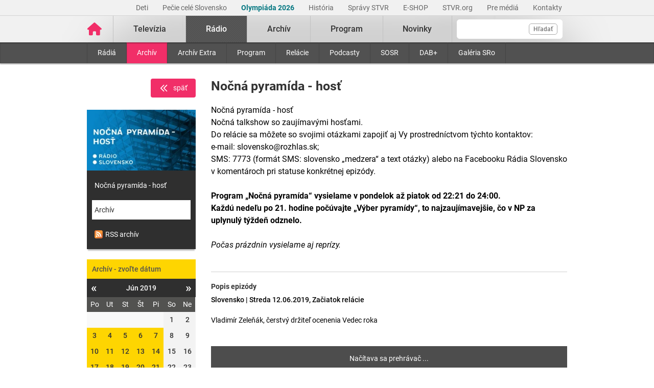

--- FILE ---
content_type: text/html; charset=UTF-8
request_url: https://www.stvr.sk/radio/archiv/11436/1145046
body_size: 8526
content:
<!DOCTYPE html>
<html lang="sk">
<head>
 <title>Nočná pyramída - hosť - Rozhlasový archív STVR</title>
 <meta http-equiv="X-UA-Compatible" content="IE=edge" />
 <meta http-equiv="content-type" content="text/html; charset=UTF-8" />
 <meta name="robots" content="index,follow" />
 <meta name="viewport" content="width=device-width, initial-scale=1.0" />
 <meta name="domain" content="stvr.sk#ok" />
 <link as="font" crossorigin="" href="https://www.stvr.sk/media/fonts/roboto/roboto-400.woff2" rel="preload" type="font/woff2" />
 <link as="font" crossorigin="" href="https://www.stvr.sk/media/fonts/roboto/roboto-400-italic.woff2" rel="preload" type="font/woff2" />
 <link as="font" crossorigin="" href="https://www.stvr.sk/media/fonts/roboto/roboto-500.woff2" rel="preload" type="font/woff2" />
 <link as="font" crossorigin="" href="https://www.stvr.sk/media/fonts/roboto/roboto-500-italic.woff2" rel="preload" type="font/woff2" />
 <link as="font" crossorigin="" href="https://www.stvr.sk/media/fonts/roboto/roboto-700.woff2" rel="preload" type="font/woff2" />
 <link as="font" crossorigin="" href="https://www.stvr.sk/media/fonts/roboto/roboto-700-italic.woff2" rel="preload" type="font/woff2" />
 <link href="https://www.stvr.sk/media/new/css/styles.min.css?1769429911" media="screen, tv, projection" rel="stylesheet" type="text/css" />
 <script src="https://www.stvr.sk/media/new/js/complete.min.js?1769429911" type="text/javascript"></script>
 <script>(function(w,d,s,l,i){w[l]=w[l]||[];w[l].push({'gtm.start': new Date().getTime(),event:'gtm.js'});var f=d.getElementsByTagName(s)[0], j=d.createElement(s),dl=l!='dataLayer'?'&l='+l:'';j.async=true;j.src= 'https://www.googletagmanager.com/gtm.js?id='+i+dl;f.parentNode.insertBefore(j,f);})(window,document,'script','dataLayer','GTM-TV5CKHM');</script>
 <meta name="description" content="Vypočujte si archív našich rádií. Rádio Slovensko, Rádio Regina, ale aj ostatné stanice a relácie kedykoľvek chcete." />
 <meta content="of-jODpm977KbcrNVcKEna6D_wa645Ui8AoxQ7rzEeQ" name="google-site-verification" />
 <meta property="og:description" content="Vypočujte si archív našich rádií. Rádio Slovensko, Rádio Regina, ale aj ostatné stanice a relácie kedykoľvek chcete." />
 <meta content="https://www.stvr.sk/media/a501/image/file/2/0992/nocna-pyramida-host-web-bez-loga.jpg" property="og:image" />
 <meta property="og:locale" content="sk_SK" />
 <meta content="Rozhlasový archív STVR" property="og:title" />
 <meta content="website" property="og:type" />
 <meta content="https://www.stvr.sk/radio/archiv/11436/1145046" property="og:url" />
 <meta content="summary" name="twitter:card" />
 <meta name="twitter:description" content="Vypočujte si archív našich rádií. Rádio Slovensko, Rádio Regina, ale aj ostatné stanice a relácie kedykoľvek chcete." />
 <meta content="https://www.stvr.sk/media/a501/image/file/2/0000/rtvs-00009383.png" name="twitter:image" />
 <meta content="@rtvs" name="twitter:site" />
 <meta name="twitter:title" content="Rozhlasový archív STVR" />
 <meta content="https://www.stvr.sk/radio/archiv/11436/1145046" name="twitter:url" />
 <meta name="expires" content="0" />
</head>
<body
 onunload="unload();"
 class="basicLayout">
<!-- CYCLONE3 Object -->
	<noscript><iframe src="https://www.googletagmanager.com/ns.html?id=GTM-TV5CKHM&gtm_auth=N6hr-hPp-DKPuhrDUQG_Dw&gtm_preview=env-2&gtm_cookies_win=x" height="0" width="0" style="display:none;visibility:hidden"></iframe></noscript>
	<script type="text/javascript">
	//<![CDATA[ 
		var cyclone3 = {
			'domain'			: "https://www.stvr.sk",
			'lng'				: "sk",
			'fkey'				: "eyJraWQiOiJpWmhSd0FXenZ0WTYiLCJ0eXAiOiJKV1QiLCJhbGciOiJFUzI1NiJ9.eyJjIjoie1wiYWNsXCI6NixcImlkXCI6XCJpWmhSd0FXenZ0WTZcIn0iLCJpc3MiOiJGbG93cGxheWVyIn0.ESvXphjQR2WS-uZ-H_AVpotTBvcoxm3ao3lEtQTU3ui9DimB5fEa1Os-D7a_lQMz_fYhHI3UGdJve6COpHYNiQ",
			'log'				: function(logMsg) {
				try{
					if(console){
						console.log(logMsg);
					}
				}catch(e){
					//ignore
				}
			},
			'cancelEvent': function(event) {
				event.preventDefault ? event.preventDefault() : event.returnValue = false;
			},
			'trackEvent': function(category, action, opt_label, opt_value, opt_noninteraction) {
				try{
					cyclone3.log(category+' '+action+' '+opt_label+' '+opt_value+' '+opt_noninteraction)
					pageTracker._trackEvent(category, action, opt_label, opt_value, opt_noninteraction);
				}catch(e){
					//ignore
				}
			},
		}
	//]]>
	</script>

	

	<div id="fb-root"></div>
	
<!-- HEADER -->

		

			
		
	
	

		
		
	

	<div class="top-bar no-print">
		<div class="container">
			<div class="row">
				<div class="col-12 text-right overflow-auto text-nowrap" data-datalayer-type="top nav">
				

					<a href="https://www.stvr.sk/deti/domov?itm_campaign=detsky-agregat&itm_medium=menu&itm_source=web"
						class="top-bar__link"
						title="Deti"
						target="_blank"
						
						data-datalayer-item="Deti">
							Deti
					</a>
					
				

					<a href="https://www.stvr.sk/pecie-cele-slovensko/novinky?itm_source=web&itm_medium=menu&itm_campaign=PCS5"
						class="top-bar__link"
						title="Pečie celé Slovensko"
						target="_blank"
						
						data-datalayer-item="Pečie celé Slovensko">
							Pečie celé Slovensko
					</a>
					
				

					<a href="https://www.stvr.sk/milano-cortina-2026/aktuality"
						class="top-bar__link"
						title="Olympiáda 2026"
						target="_blank"
						style="color: #037680; font-weight: bold;" 
						data-datalayer-item="Olympiáda 2026">
							Olympiáda 2026
					</a>
					
				

					<a href="/historia/o-stvr"
						class="top-bar__link"
						title="História"
						target="_blank"
						
						data-datalayer-item="História">
							História
					</a>
					
				

					<a href="https://spravy.stvr.sk/"
						class="top-bar__link"
						title="Správy STVR"
						target="_blank"
						
						data-datalayer-item="Správy STVR">
							Správy STVR
					</a>
					
				

					<a href="https://eshop.stvr.sk/"
						class="top-bar__link"
						title="E-shop STVR"
						target="_blank"
						
						data-datalayer-item="E-SHOP">
							E-SHOP
					</a>
					
				

					<a href="https://www.stvr.org"
						class="top-bar__link"
						title="STVR.org"
						target="_blank"
						
						data-datalayer-item="STVR.org">
							STVR.org
					</a>
					
				

					<a href="/pre-media"
						class="top-bar__link"
						title="Pre médiá"
						target="_blank"
						
						data-datalayer-item="Pre médiá">
							Pre médiá
					</a>
					
				

					<a href="/kontakty"
						class="top-bar__link"
						title="Kontakty STVR"
						target="_blank"
						
						data-datalayer-item="Kontakty">
							Kontakty
					</a>
					
				
				</div>
			</div>
		</div>
	</div>
								
			
	<!-- mdl do='stvr.sk' t='a210-page_tree-default' e='pub' c='nRhaskmV' u='24641537' h='backend-02' d='127s' id='219.60b3a1e47d78ebbacb497a73f9f64e681c99685d3fbd1f2802915055ecc58add' -->

		<header class="header no-print">

			
			
			<nav class="nav nav__container ">
				<div class="container">
					<div class="row">
						
						<!--Logo-->
						<div data-datalayer-type="logo">
							<a title="Úvodná stránka rtvs.sk" href="/" class="logo" data-datalayer-item="Logo">
								<img src="https://www.stvr.sk/media/images/home-pink.svg" width="31" alt="Slovenská televízia a rozhlas" />
							</a>
						</div>

						<!--Mobile Live toggle-->
						<button class="btn__toggle btn__toggle--live" type="button" aria-label="Toggle live"><span>Živé vysielanie</span></button>
						
						<!--Mobile Search toggle-->
						<button class="btn__toggle btn__toggle--search" type="button" aria-label="Toggle search"><span class="icon"><i></i><i></i></span></button>
						
						<!--Mobile Nav toggle-->
						<button class="btn__toggle btn__toggle--main" type="button" aria-label="Toggle navigation"><span class="icon"><i></i><i></i><i></i></span></button>

						<!--Search-->
						<div data-search-root data-datalayer-type="main search" class="nav__search">
							<form action="https://www.stvr.sk/search" method="get" id="frm-formSearch" class="search-box" >
								<div class="nav__search-field-wrapper" data-datalayer-item="Vyhľadávanie">
									<input id="search" type="search"
										minlength="3"
										autocomplete="off"
										data-search-field 
										aria-expanded="false" 
										aria-controls="search-results-panel"
										aria-label="Vyhľadávanie"
										name="q" value="" class="form-control nav__search-field"/>
									<span aria-hidden="true" data-search-loader class="nav__search-loader"></span>
									<button type="submit" class="nav__search-btn">Hľadať</button>
								</div>
							</form>
							<div role="region" aria-label="Výsledky vyhľadávania" data-result-panel id="search-results-panel" class="results-panel hide">
								<div class="results-section results-section--tv" data-section-tv="Televízia">
									<div id="search-results-tv-title" class="results-section__title"><span>Televízia</span></div>
									<div class="results-list--live__wrapper" data-tv-live-wrapper="Naživo">
										<div id="search-results-tv-subtitle" class="results-list--live__badge">Naživo</div>
										<ul role="group" aria-labelledby="search-results-tv-title search-results-tv-subtitle" data-tv-live-list class="results-list results-list--live"></ul>
									</div>
									<ul role="group" aria-labelledby="search-results-tv-title" class="results-list" data-tv-list></ul>
								</div>
								<div class="results-section results-section--radio" data-section-radio="Rozhlas">
									<div id="search-results-radio-title" class="results-section__title"><span>Rozhlas</span></div>
									<div class="results-list--live__wrapper" data-radio-live-wrapper="Naživo">
										<div id="search-results-radio-subtitle" class="results-list--live__badge">Naživo</div>
										<ul role="group" aria-labelledby="search-results-radio-title search-results-radio-subtitle" data-radio-live-list class="results-list results-list--live"></ul>
									</div>
									<ul role="group" aria-labelledby="search-results-radio-title" class="results-list" data-radio-list></ul>
								</div>
								<div class="results-section results-section--web" data-section-web="Weby">
									<div id="search-results-web-title" class="results-section__title"><span>Weby</span></div>
									<ul role="group" aria-labelledby="search-results-web-title" class="results-list results-list--web" data-web-list></ul>
								</div>
								<a href="#" class="results-panel__more" data-result-show-all>
									<span>Zobraziť všetky výsledky</span>
									<span>
										<svg width="18" height="18" viewBox="0 0 18 18" fill="none" xmlns="http://www.w3.org/2000/svg">
										<path d="M6.75 13.5L11.25 9L6.75 4.5" stroke="black" stroke-width="2" stroke-linecap="round" stroke-linejoin="round"/>
										</svg>
									</span>
								</a>
							</div>
							<div class="nav__search-error" data-error 
								role="status"
         						aria-live="polite">
							</div>
							<div class="nav__search-no-results" data-no-results 
								role="status"
         						aria-live="polite">
							</div>
						</div>

						<!--Main Nav-->
						<div class="nav__main">
							<ul class="nav" data-datalayer-type="main nav">
								
									
										<li data-id="2" class="nav__item nav__item--main  televizia">
											<a href='https://www.stvr.sk/televizia' class="nav__link nav__link--main" title="Televízia" data-datalayer-item="Televízia">Televízia</a>
											
												<button class="btn__toggle btn__toggle--sub" type="button" aria-label="Toggle navigation" ><span class="icon"><i></i></span></button>

												<div class="nav__container--sub">
													<div class="container">
														<div class="row">
															<div class="nav__sub">
																<ul class="nav" data-datalayer-type="secondary nav">
																	
																		<li class="nav__item nav__item--sub ">
																			<a href="/televizia/live-1" class="nav__link nav__link--sub" title="Live :1" data-datalayer-item="Live :1">Live :1</a>
																		</li>
																	
																		<li class="nav__item nav__item--sub ">
																			<a href="/televizia/live-2" class="nav__link nav__link--sub" title="Live :2" data-datalayer-item="Live :2">Live :2</a>
																		</li>
																	
																		<li class="nav__item nav__item--sub ">
																			<a href="/televizia/live-24" class="nav__link nav__link--sub" title="Live :24" data-datalayer-item="Live :24">Live :24</a>
																		</li>
																	
																		<li class="nav__item nav__item--sub ">
																			<a href="/televizia/sport" class="nav__link nav__link--sub" title="Šport" data-datalayer-item="Šport">Šport</a>
																		</li>
																	
																		<li class="nav__item nav__item--sub ">
																			<a href="/televizia/live-o" class="nav__link nav__link--sub" title="Live :O" data-datalayer-item="Live :O">Live :O</a>
																		</li>
																	
																		<li class="nav__item nav__item--sub ">
																			<a href="/televizia/live-stvr" class="nav__link nav__link--sub" title="Live STVR" data-datalayer-item="Live STVR">Live STVR</a>
																		</li>
																	
																		<li class="nav__item nav__item--sub ">
																			<a href="/televizia/live-nr-sr" class="nav__link nav__link--sub" title="Live NR SR" data-datalayer-item="Live NR SR">Live NR SR</a>
																		</li>
																	
																		<li class="nav__item nav__item--sub ">
																			<a href="/televizia/archiv" class="nav__link nav__link--sub" title="Archív" data-datalayer-item="Archív">Archív</a>
																		</li>
																	
																		<li class="nav__item nav__item--sub ">
																			<a href="/televizia/program" class="nav__link nav__link--sub" title="Program" data-datalayer-item="Program">Program</a>
																		</li>
																	
																		<li class="nav__item nav__item--sub ">
																			<a href="/televizia/relacie" class="nav__link nav__link--sub" title="Relácie" data-datalayer-item="Relácie">Relácie</a>
																		</li>
																	
																		<li class="nav__item nav__item--sub ">
																			<a href="/televizia/zanre" class="nav__link nav__link--sub" title="Žánre" data-datalayer-item="Žánre">Žánre</a>
																		</li>
																	
																</ul>
															</div>
														</div>
													</div>
												</div>
											
										</li>
									
								
									
										<li data-id="3" class="nav__item nav__item--main active radio">
											<a href='https://www.stvr.sk/radio' class="nav__link nav__link--main" title="Rádio" data-datalayer-item="Rádio">Rádio</a>
											
												<button class="btn__toggle btn__toggle--sub" type="button" aria-label="Toggle navigation" ><span class="icon"><i></i></span></button>

												<div class="nav__container--sub">
													<div class="container">
														<div class="row">
															<div class="nav__sub">
																<ul class="nav" data-datalayer-type="secondary nav">
																	
																		<li class="nav__item nav__item--sub ">
																			<a href="/radio/radia" class="nav__link nav__link--sub" title="Rádiá" data-datalayer-item="Rádiá">Rádiá</a>
																		</li>
																	
																		<li class="nav__item nav__item--sub active">
																			<a href="/radio/archiv" class="nav__link nav__link--sub" title="Archív" data-datalayer-item="Archív">Archív</a>
																		</li>
																	
																		<li class="nav__item nav__item--sub ">
																			<a href="/radio/archiv-extra" class="nav__link nav__link--sub" title="Archív Extra" data-datalayer-item="Archív Extra">Archív Extra</a>
																		</li>
																	
																		<li class="nav__item nav__item--sub ">
																			<a href="/radio/program" class="nav__link nav__link--sub" title="Program" data-datalayer-item="Program">Program</a>
																		</li>
																	
																		<li class="nav__item nav__item--sub ">
																			<a href="/radio/relacie" class="nav__link nav__link--sub" title="Relácie" data-datalayer-item="Relácie">Relácie</a>
																		</li>
																	
																		<li class="nav__item nav__item--sub ">
																			<a href="/radio/podcasty" class="nav__link nav__link--sub" title="Podcasty" data-datalayer-item="Podcasty">Podcasty</a>
																		</li>
																	
																		<li class="nav__item nav__item--sub ">
																			<a href="/radio/sosr" class="nav__link nav__link--sub" title="SOSR" data-datalayer-item="SOSR">SOSR</a>
																		</li>
																	
																		<li class="nav__item nav__item--sub ">
																			<a href="/radio/dab" class="nav__link nav__link--sub" title="DAB+" data-datalayer-item="DAB+">DAB+</a>
																		</li>
																	
																		<li class="nav__item nav__item--sub ">
																			<a href="/radio/galeria-sro" class="nav__link nav__link--sub" title="Galéria SRo" data-datalayer-item="Galéria SRo">Galéria SRo</a>
																		</li>
																	
																</ul>
															</div>
														</div>
													</div>
												</div>
											
										</li>
									
								
									
										<li data-id="774" class="nav__item nav__item--main ">
											<a href='https://www.stvr.sk/archiv' class="nav__link nav__link--main" title="Archív" data-datalayer-item="Archív">Archív</a>
										</li>
									
								
									
										<li data-id="5" class="nav__item nav__item--main  program">
											<a href='https://www.stvr.sk/program' class="nav__link nav__link--main" title="Program" data-datalayer-item="Program">Program</a>
											
												<button class="btn__toggle btn__toggle--sub" type="button" aria-label="Toggle navigation" ><span class="icon"><i></i></span></button>

												<div class="nav__container--sub">
													<div class="container">
														<div class="row">
															<div class="nav__sub">
																<ul class="nav" data-datalayer-type="secondary nav">
																	
																		<li class="nav__item nav__item--sub ">
																			<a href="/program/televizia" class="nav__link nav__link--sub" title="Televízia" data-datalayer-item="Televízia">Televízia</a>
																		</li>
																	
																		<li class="nav__item nav__item--sub ">
																			<a href="/program/rozhlas" class="nav__link nav__link--sub" title="Rozhlas" data-datalayer-item="Rozhlas">Rozhlas</a>
																		</li>
																	
																</ul>
															</div>
														</div>
													</div>
												</div>
											
										</li>
									
								
									
										<li data-id="769" class="nav__item nav__item--main ">
											<a href='/novinky?itm_source=web&itm_medium=menu&itm_campaign=novinky' class="nav__link nav__link--main" title="Novinky" data-datalayer-item="Novinky">Novinky</a>
										</li>
									
								

								<li data-id="999" class="nav__item nav__item--main protect d-none">
									<a href='/prot/nRhaskmV' rel="nofollow" class="nav__link nav__link--main" title="Subsite">Subsite</a>
								</li>

							</ul>
						</div>
						
						
					
					</div>
				</div>
			</nav>

		</header>
		
		
	
	<!-- /mdl -->

<div class="container container--overlay">
	



<!-- NO BANNER FOR ZONETARGET skyscraper-l --><!-- NO BANNER FOR ZONETARGET skyscraper-r -->
</div>

<!-- CONTENT -->

<main class="container">
	<div id="snippet--flash"></div>
		
	

<div class="row mt-c archive">

	<div class="col-md-9 order-md-2">
		<div class="text-right text-right d-md-none">
			<a data-backlink="true" class="btn btn--back text-white rounded mb-4 font-weight-normal" title="Späť" href="/radio/archiv"><img src="/media/grf/icons/icon-chevron-left-double.svg" class="mr-2">späť</a>
		</div>
		<div class="row">
			<div class="col-12">
				<div class="article">
					<div class="article__header">
						<h1 class="page__title">Nočná pyramída - hosť</h1>
						<div class="article__perex">
							Nočná pyramída - hosť<br>
Nočná talkshow so zaujímavými hosťami.<br>
Do relácie sa môžete so svojimi otázkami zapojiť aj Vy prostredníctvom týchto kontaktov:<br>
e-mail: slovensko@rozhlas.sk;<br>
SMS: 7773 (formát SMS: slovensko „medzera“ a text otázky) alebo na Facebooku Rádia Slovensko v komentároch pri statuse konkrétnej epizódy.<br><br>
<b>Program „Nočná pyramída“ vysielame v pondelok až piatok od 22:21 do 24:00.<br>
Každú nedeľu po 21. hodine počúvajte „Výber pyramídy“, to najzaujímavejšie, čo v NP za uplynulý týždeň odznelo.</b><br><br>
<i>Počas prázdnin vysielame aj reprízy.</i>
						</div>
					</div>
				</div>
			</div>
		</div>
		
		<div class="row">
			<div class="col-12">

				<div class="article">
					<div class="article__content">
						<h5>Popis epizódy</h5>
						<div class="article__date-name">Slovensko | Streda 12.06.2019, Začiatok relácie</div>
						<div class="article__desc">Vladimír Zeleňák, čerstvý držiteľ ocenenia Vedec roka</div>
					</div>
				</div>



		

		<span class="player-embed player-embed--archive--radio" style="display: block; height: 0; max-width: 100%; overflow: hidden; padding-bottom: 48px; position: relative">
			<iframe id="player_audio_194309" class="player-iframe" style="height: 100%; left: 0; position: absolute; top: 0; width: 100%" webkitallowfullscreen="" mozallowfullscreen="" allowfullscreen="" loading="lazy" src="https://www.stvr.sk/embed/radio/archive/11436/1145046" title="0" byline="0" portrait="0" allow="autoplay" frameborder="0" width="640" height="48">
			</iframe>
		</span>
		
	
				

		
		<span class="player-report__wrapper">
			<span class="player-report__col  player-report__col--form">
				Máte problém s&nbsp;prehrávaním? <a class="player-report__link" target="_blank" href="/formulare/nahlasenie-chyby-v-prehravaci?ref=https%253A%252F%252Fwww.stvr.sk%252Fradio%252Farchiv%252F11436%252F1145046" onclick="cyclone3.cancelEvent(event); $('#report-player_audio_194309').submit();" rel="nofollow">Nahláste nám chybu</a> v&nbsp;prehrávači.
				<form action="https://www.stvr.sk/formulare/nahlasenie-chyby-v-prehravaci?ref=https%3A%2F%2Fwww.stvr.sk%2Fradio%2Farchiv%2F11436%2F1145046" method="post" target="_blank" id="report-player_audio_194309" class="hide d-none"><textarea name="player_info"></textarea></form>
			</span>
		</span>

		

	
			
				
				
			</div>
		</div>

		<div class="row mt-c d-md-none">
			<div class="col-12">
				<div class="box calendar">
					<h3  data-item-list-subname="Archív - zvoľte dátum" class="box__title">Archív - zvoľte dátum</h3>
					<div id="snippet-calendar-calendar-top">

<div class='calendar modal-body'>
	<div class='calendar-header'>
		<a class='prev calendarRoller' href='/json/snippet_radio_archive_series_calendar.json?id=11436&m=2019-5' title="minulý mesiac">&laquo;</a>
		<h6>Jún 2019</h6>
		<a class='next calendarRoller' href='/json/snippet_radio_archive_series_calendar.json?id=11436&m=2019-7' title="ďalší mesiac">&raquo;</a>
	</div>
	<table>
		<thead>
			<th>Po</th><th>Ut</th><th>St</th><th>Št</th><th>Pi</th><th>So</th><th>Ne</th>
		</thead>
		<tbody>
			<tr>
			<td class="notCurrentMonth day"><span>&nbsp;</span></td><td class="notCurrentMonth day"><span>&nbsp;</span></td><td class="notCurrentMonth day"><span>&nbsp;</span></td><td class="notCurrentMonth day"><span>&nbsp;</span></td><td class="notCurrentMonth day"><span>&nbsp;</span></td>
					
					<td class="day"><span>1</span></td>
					
					
				
					
					<td class="day"><span>2</span></td>
					
					
				</tr>
				<tr>
					
				
					
					<td class="day">
						<a href='/radio/archiv/11436/1139957' data-datalayer-item="Kalendár">3</a>
					</td>
					
					
				
					
					<td class="day">
						<a href='/radio/archiv/11436/1140624' data-datalayer-item="Kalendár">4</a>
					</td>
					
					
				
					
					<td class="day">
						<a href='/radio/archiv/11436/1141148' data-datalayer-item="Kalendár">5</a>
					</td>
					
					
				
					
					<td class="day">
						<a href='/radio/archiv/11436/1141675' data-datalayer-item="Kalendár">6</a>
					</td>
					
					
				
					
					<td class="day">
						<a href='/radio/archiv/11436/1142287' data-datalayer-item="Kalendár">7</a>
					</td>
					
					
				
					
					<td class="day"><span>8</span></td>
					
					
				
					
					<td class="day"><span>9</span></td>
					
					
				</tr>
				<tr>
					
				
					
					<td class="day">
						<a href='/radio/archiv/11436/1143822' data-datalayer-item="Kalendár">10</a>
					</td>
					
					
				
					
					<td class="day">
						<a href='/radio/archiv/11436/1144522' data-datalayer-item="Kalendár">11</a>
					</td>
					
					
				
					
					<td class="day">
						<a href='/radio/archiv/11436/1145046' data-datalayer-item="Kalendár">12</a>
					</td>
					
					
				
					
					<td class="day">
						<a href='/radio/archiv/11436/1145574' data-datalayer-item="Kalendár">13</a>
					</td>
					
					
				
					
					<td class="day">
						<a href='/radio/archiv/11436/1146159' data-datalayer-item="Kalendár">14</a>
					</td>
					
					
				
					
					<td class="day"><span>15</span></td>
					
					
				
					
					<td class="day"><span>16</span></td>
					
					
				</tr>
				<tr>
					
				
					
					<td class="day">
						<a href='/radio/archiv/11436/1147781' data-datalayer-item="Kalendár">17</a>
					</td>
					
					
				
					
					<td class="day">
						<a href='/radio/archiv/11436/1148420' data-datalayer-item="Kalendár">18</a>
					</td>
					
					
				
					
					<td class="day">
						<a href='/radio/archiv/11436/1148943' data-datalayer-item="Kalendár">19</a>
					</td>
					
					
				
					
					<td class="day">
						<a href='/radio/archiv/11436/1149465' data-datalayer-item="Kalendár">20</a>
					</td>
					
					
				
					
					<td class="day">
						<a href='/radio/archiv/11436/1150064' data-datalayer-item="Kalendár">21</a>
					</td>
					
					
				
					
					<td class="day"><span>22</span></td>
					
					
				
					
					<td class="day"><span>23</span></td>
					
					
				</tr>
				<tr>
					
				
					
					<td class="day">
						<a href='/radio/archiv/11436/1151616' data-datalayer-item="Kalendár">24</a>
					</td>
					
					
				
					
					<td class="day">
						<a href='/radio/archiv/11436/1152250' data-datalayer-item="Kalendár">25</a>
					</td>
					
					
				
					
					<td class="day">
						<a href='/radio/archiv/11436/1152776' data-datalayer-item="Kalendár">26</a>
					</td>
					
					
				
					
					<td class="day">
						<a href='/radio/archiv/11436/1153301' data-datalayer-item="Kalendár">27</a>
					</td>
					
					
				
					
					<td class="day">
						<a href='/radio/archiv/11436/1153888' data-datalayer-item="Kalendár">28</a>
					</td>
					
					
				
					
					<td class="day"><span>29</span></td>
					
					
				
					
					<td class="day"><span>30</span></td>
					
					
				</tr>
				<tr>
					
				
			</tr>
		</tbody>
	</table>
</div>
	
					</div>
					<script>
						$(document).on('click','.box .calendarRoller', function() {
							$.get(this.href).done(function(data) {
								$('#snippet-calendar-calendar-top').html(data.snippets['snippet-calendar-calendar'])
							});
							return false;
						});
					</script>
				</div>
			</div>
		</div>
		
		<div class="article">
			<div class="article__content mt-c">
				<p>&nbsp;</p>
			</div>
		</div>
		
		
	</div>

	<div class="col-md-3">		
		<div class="text-right text-right d-none d-md-block">
			<a data-backlink="true" class="btn btn--back text-white rounded mb-4 font-weight-normal" title="Späť" href="/radio/archiv"><img src="/media/grf/icons/icon-chevron-left-double.svg" class="mr-2">späť</a>
		</div>
		<div class="box box--promo d-none d-md-block">
			<a href="#" title="Nočná pyramída - hosť">
				
				<picture>
					<source srcset="https://www.stvr.sk/media/a501/image/file/113/0992/nocna-pyramida-host-web-bez-loga.webp" type="image/webp" />
					<img alt="Nočná pyramída - hosť" src="https://www.stvr.sk/media/a501/image/file/13/0992/nocna-pyramida-host-web-bez-loga.jpg" class="promo--thumbnail img-fluid" width="223" height="125" />
				<picture>
			</a>
			<a title="Nočná pyramída - hosť" href="/radio/program/11436" class="promo--link">Nočná pyramída - hosť</a>
			<a title="Archív" href="/radio/archiv/11436" class="promo--link active">Archív</a>
			<a title="Archív" href="http://api.stvr.sk/xml/radio_archive.xml?series=11436" class="promo--link"><img src="https://www.stvr.sk/media/grf/rss-icon.png" alt="rss" style="vertical-align: text-bottom;margin-right:5px"/>RSS archív</a>
		</div>
		
		<div class="box calendar d-none d-md-block" data-datalayer-type="filter">
			<h3  data-item-list-subname="Archív - zvoľte dátum" class="box__title">Archív - zvoľte dátum</h3>
			<div id="snippet-calendar-calendar">

<div class='calendar modal-body'>
	<div class='calendar-header'>
		<a class='prev calendarRoller' href='/json/snippet_radio_archive_series_calendar.json?id=11436&m=2019-5' title="minulý mesiac">&laquo;</a>
		<h6>Jún 2019</h6>
		<a class='next calendarRoller' href='/json/snippet_radio_archive_series_calendar.json?id=11436&m=2019-7' title="ďalší mesiac">&raquo;</a>
	</div>
	<table>
		<thead>
			<th>Po</th><th>Ut</th><th>St</th><th>Št</th><th>Pi</th><th>So</th><th>Ne</th>
		</thead>
		<tbody>
			<tr>
			<td class="notCurrentMonth day"><span>&nbsp;</span></td><td class="notCurrentMonth day"><span>&nbsp;</span></td><td class="notCurrentMonth day"><span>&nbsp;</span></td><td class="notCurrentMonth day"><span>&nbsp;</span></td><td class="notCurrentMonth day"><span>&nbsp;</span></td>
					
					<td class="day"><span>1</span></td>
					
					
				
					
					<td class="day"><span>2</span></td>
					
					
				</tr>
				<tr>
					
				
					
					<td class="day">
						<a href='/radio/archiv/11436/1139957' data-datalayer-item="Kalendár">3</a>
					</td>
					
					
				
					
					<td class="day">
						<a href='/radio/archiv/11436/1140624' data-datalayer-item="Kalendár">4</a>
					</td>
					
					
				
					
					<td class="day">
						<a href='/radio/archiv/11436/1141148' data-datalayer-item="Kalendár">5</a>
					</td>
					
					
				
					
					<td class="day">
						<a href='/radio/archiv/11436/1141675' data-datalayer-item="Kalendár">6</a>
					</td>
					
					
				
					
					<td class="day">
						<a href='/radio/archiv/11436/1142287' data-datalayer-item="Kalendár">7</a>
					</td>
					
					
				
					
					<td class="day"><span>8</span></td>
					
					
				
					
					<td class="day"><span>9</span></td>
					
					
				</tr>
				<tr>
					
				
					
					<td class="day">
						<a href='/radio/archiv/11436/1143822' data-datalayer-item="Kalendár">10</a>
					</td>
					
					
				
					
					<td class="day">
						<a href='/radio/archiv/11436/1144522' data-datalayer-item="Kalendár">11</a>
					</td>
					
					
				
					
					<td class="day">
						<a href='/radio/archiv/11436/1145046' data-datalayer-item="Kalendár">12</a>
					</td>
					
					
				
					
					<td class="day">
						<a href='/radio/archiv/11436/1145574' data-datalayer-item="Kalendár">13</a>
					</td>
					
					
				
					
					<td class="day">
						<a href='/radio/archiv/11436/1146159' data-datalayer-item="Kalendár">14</a>
					</td>
					
					
				
					
					<td class="day"><span>15</span></td>
					
					
				
					
					<td class="day"><span>16</span></td>
					
					
				</tr>
				<tr>
					
				
					
					<td class="day">
						<a href='/radio/archiv/11436/1147781' data-datalayer-item="Kalendár">17</a>
					</td>
					
					
				
					
					<td class="day">
						<a href='/radio/archiv/11436/1148420' data-datalayer-item="Kalendár">18</a>
					</td>
					
					
				
					
					<td class="day">
						<a href='/radio/archiv/11436/1148943' data-datalayer-item="Kalendár">19</a>
					</td>
					
					
				
					
					<td class="day">
						<a href='/radio/archiv/11436/1149465' data-datalayer-item="Kalendár">20</a>
					</td>
					
					
				
					
					<td class="day">
						<a href='/radio/archiv/11436/1150064' data-datalayer-item="Kalendár">21</a>
					</td>
					
					
				
					
					<td class="day"><span>22</span></td>
					
					
				
					
					<td class="day"><span>23</span></td>
					
					
				</tr>
				<tr>
					
				
					
					<td class="day">
						<a href='/radio/archiv/11436/1151616' data-datalayer-item="Kalendár">24</a>
					</td>
					
					
				
					
					<td class="day">
						<a href='/radio/archiv/11436/1152250' data-datalayer-item="Kalendár">25</a>
					</td>
					
					
				
					
					<td class="day">
						<a href='/radio/archiv/11436/1152776' data-datalayer-item="Kalendár">26</a>
					</td>
					
					
				
					
					<td class="day">
						<a href='/radio/archiv/11436/1153301' data-datalayer-item="Kalendár">27</a>
					</td>
					
					
				
					
					<td class="day">
						<a href='/radio/archiv/11436/1153888' data-datalayer-item="Kalendár">28</a>
					</td>
					
					
				
					
					<td class="day"><span>29</span></td>
					
					
				
					
					<td class="day"><span>30</span></td>
					
					
				</tr>
				<tr>
					
				
			</tr>
		</tbody>
	</table>
</div>
	
			</div>
			<script>
				$(document).on('click','.box .calendarRoller', function() {
					$.get(this.href).done(function(data) {
						$('#snippet-calendar-calendar').html(data.snippets['snippet-calendar-calendar'])
					});
					return false;
				});
			</script>
		</div>

	

	




		<div class="box box--light">
			<h3  data-item-list-subname="Reláciu najbližšie vysielame" class="box__title">Reláciu najbližšie vysielame</h3>
			<ul class="list--nav">
	
				<li>
					<span>
						Pondelok 26.01. <span class="program time--start">22:19</span>
					</span>
				</li>
	
				<li>
					<span>
						Utorok 27.01. <span class="program time--start">22:19</span>
					</span>
				</li>
	
				<li>
					<span>
						Streda 28.01. <span class="program time--start">22:19</span>
					</span>
				</li>
	
				<li>
					<span>
						Štvrtok 29.01. <span class="program time--start">22:19</span>
					</span>
				</li>
	
				<li>
					<span>
						Piatok 30.01. <span class="program time--start">22:19</span>
					</span>
				</li>
	
				<li>
					<span>
						Pondelok  2.02. <span class="program time--start">22:19</span>
					</span>
				</li>
	
				<li>
					<span>
						Utorok  3.02. <span class="program time--start">22:19</span>
					</span>
				</li>
	
			</ul>
		</div>

		
	</div>
		
</div>
	
</main>




<!-- FOOTER -->

		
<div class="footer navbar-static-bottom  no-print" >
	<div class="container">
		<div class="row">
			<div class="col-4">
				<a href="https://www.stvr.sk" title="www.stvr.sk" class="logo--footer">
					Slovenská televízia a rozhlas
				</a>
			</div>
			<div class="col-8">
				<ul class="social--bar">
					<li><a href="https://www.facebook.com/stvr.officialpage" target="_blank" title="Oficiálna Facebook stránka"><img src="/media/images/icons/social/fb_inverted-w64.png" alt="Facebook"></a></li>
					<li><a href="https://www.youtube.com/@SlovenskaTeleviziaARozhlas" target="_blank" title="Oficiálny Youtube profil"><img src="/media/images/icons/social/yt_inverted-w64.png" alt="Youtube"></a></li>
					<li><a href="https://www.linkedin.com/company/stvr/" target="_blank" title="Oficiálny LinkedIn profil"><img src="/media/images/icons/social/in_inverted-w64.png" alt="LinkedIn"></a></li>
					<li><a href="https://www.instagram.com/stvr__official" target="_blank" title="Oficiálny Instagram profil"><img src="/media/images/icons/social/insta_inverted-w64.png" alt="Instagram"></a></li>
				</ul>
			</div>
		</div>
		<div class="row" data-datalayer-type="footer">
			<div class="col-12 col-sm-6 col-md-3">
				<ul class="nav">
					<li><a href="https://www.stvr.sk/televizia/live-1" title="Jednotka" data-datalayer-item="Jednotka">Jednotka</a></li>
					<li><a href="https://www.stvr.sk/televizia/live-2" title="Dvojka" data-datalayer-item="Dvojka">Dvojka</a></li>
					<li><a href="https://www.stvr.sk/televizia/live-24" title=":24" data-datalayer-item=":24">:24</a></li>
					<li><a href="https://www.stvr.sk/televizia/sport" title=":Šport" data-datalayer-item="Šport">:Šport</a></li>
					<li><a href="https://spravy.stvr.sk/" title="Správy STVR" data-datalayer-item="Správy STVR">Správy STVR</a></li>
					<li><a href="https://www.stvr.sk/radio/podcasty" title="Podcasty" data-datalayer-item="Podcasty">Podcasty</a></li>
					<li><a href="https://www.stvr.sk/aplikacie/prehlad" title="Mobilné aplikácie" data-datalayer-item="Mobilné aplikácie">Mobilné aplikácie</a></li>
				</ul>
			</div>
			<div class="col-12 col-sm-6 col-md-3">
				<ul class="nav">
					<li><a href="https://slovensko.stvr.sk/" title="Rádio Slovensko" data-datalayer-item="Rádio Slovensko">Rádio Slovensko</a></li>
					<li><a href="https://regina.stvr.sk/" title="Rádio Regina" data-datalayer-item="Rádio Regina">Rádio Regina</a></li>
					<li><a href="https://devin.stvr.sk/" title="Rádio Devín" data-datalayer-item="Rádio Devín">Rádio Devín</a></li>
					<li><a href="https://fm.stvr.sk/" title="Rádio_FM" data-datalayer-item="Rádio FM">Rádio_FM</a></li>
					<li><a href="https://patria.stvr.sk/" title="Patria" data-datalayer-item="Patria">Patria</a></li>
					<li><a href="https://rsi.stvr.sk/" title="Rádio RSI" data-datalayer-item="Rádio RSI">Rádio RSI</a></li>
					<li><a href="https://litera.stvr.sk/" title="Rádio Litera" data-datalayer-item="Rádio Litera">Rádio Litera</a></li>
					<li><a href="https://junior.stvr.sk/" title="Rádio Junior" data-datalayer-item="Rádio Junior">Rádio Junior</a></li>
				</ul>
			</div>		
			<div class="col-12 col-sm-6 col-md-3">
				<ul class="nav">
					<li><a href="https://www.stvr.org/o-stvr/organizacna-struktura" title="O STVR" data-datalayer-item="O STVR">O STVR</a></li>
					<li><a href="https://www.stvr.org/ako-naladit-radia" title="Ako si naladiť rádiá" data-datalayer-item="Ako si naladiť rádiá">Ako si naladiť rádiá</a></li>
					<li><a href="https://www.stvr.org/ako-naladit-televiziu" title="Ako si naladiť televíziu" data-datalayer-item="Ako si naladiť televíziu">Ako si naladiť televíziu</a></li>
					<li><a href="https://www.stvr.org/o-stvr/organizacna-struktura" title="Organizačná štruktúra" data-datalayer-item="Organizačná štruktúra">Organizačná štruktúra</a></li>
					<li><a href="https://www.stvr.sk/historia/o-stvr" title="História" data-datalayer-item="História">História</a></li>
					<li><a href="https://www.stvr.org/o-stvr/kariera/kariera-v-stvr" title="Kariéra v STVR" data-datalayer-item="Kariéra">Kariéra</a></li>
					<li><a href="https://www.stvr.org/rada-stvr" title="Rada STVR" data-datalayer-item="Rada">Rada</a></li>
					<li><a href="https://uhrady.stvr.sk/" title="Úhrady STVR" data-datalayer-item="Úhrady">Úhrady</a></li>
					<li><a href="https://artena.sk" title="Kreatívne centrá" data-datalayer-item="Kreatívne centrá">Kreatívne centrá</a></li>
					<li><a href="https://www.stvr.sk/vyhlasenie-o-pristupnosti" title="Vyhlásenie o prístupnosti" data-datalayer-item="Vyhlásenie o prístupnosti">Vyhlásenie o prístupnosti</a></li>
				</ul>
			</div>
			<div class="col-12 col-sm-3">
				<ul class="nav">
					<li><a href="https://eshop.stvr.sk/" title="E-shop STVR" target="_blank" data-datalayer-item="E-SHOP">E-SHOP</a></li>
					<li><a href="https://www.stvr.org/media-stvr" title="Reklama" data-datalayer-item="Reklama">Reklama</a></li>
					<li><a href="https://www.stvr.sk/mapa-stranok" title="Mapa stránok" data-datalayer-item="Mapa stránok">Mapa stránok</a></li>
					<li><a href="https://www.stvr.org/loga" title="Logá na stiahnutie" data-datalayer-item="Logá na stiahnutie">Logá na stiahnutie</a></li>
					<li><a href="https://www.stvr.sk/pre-media" title="Pre médiá" data-datalayer-item="Pre médiá">Pre médiá</a></li>
					<li><a href="https://www.stvr.sk/televizia/clanky/159943/projekty" title="Projekty" data-datalayer-item="Projekty">Projekty</a></li>
					<li><a href="https://www.stvr.sk/kontakty" title="Kontakty a kontaktný formulár" data-datalayer-item="Kontakty">Kontakty</a></li>
					<li><button onclick="cookiefirst_show_settings();" data-datalayer-item="Upraviť cookies">Upraviť cookies</button></li>
				</ul>
			</div>
		</div>
	</div>
	
	<div class="copyright">
		<p class="container">&COPY; 2026 STVR - Slovenská televízia a rozhlas</p>
	</div>
	
</div>

	
     
  



<!-- (C)2000-2018 Gemius SA - gemiusPrism  /  stvr.sk archiv radio_series_archive  -->

<script type="text/javascript">
//check cookies
let cookiesAllowed = document.cookie.match(new RegExp('cookiefirst-consent' + '=([^;]+)'));

//set default value of analytics cookies
let analyticsCookies = false;

if (cookiesAllowed) {
    cookiesAllowed && (cookiesAllowed = JSON.parse(decodeURIComponent(cookiesAllowed[1])));
    analyticsCookies =  cookiesAllowed.performance;
}


<!--//-->
var pp_gemius_identifier = 'd12bG8s9rEf67ZaxIcfHP2YkzZTN4E7B8OsxX_LzpbD.F7';
var pp_gemius_consent = analyticsCookies;

// lines below shouldn't be edited
function gemius_pending(i) { window[i] = window[i] || function() {var x = window[i+'_pdata'] = window[i+'_pdata'] || []; x[x.length]=arguments;};};gemius_pending('gemius_hit'); gemius_pending('gemius_event'); gemius_pending('pp_gemius_hit'); gemius_pending('pp_gemius_event');(function(d,t) {try {var gt=d.createElement(t),s=d.getElementsByTagName(t)[0],l='http'+((location.protocol=='https:')?'s':''); gt.setAttribute('async','async');gt.setAttribute('defer','defer'); gt.src=l+'://gask.hit.gemius.pl/xgemius.js'; s.parentNode.insertBefore(gt,s);} catch (e) {}})(document,'script');
//--><!] ]>
</script>


	
    

    <script>
    // const zoom = Math.round((window.outerWidth / window.innerWidth) * 100);
    (function (){
        try {
            window.dataLayer = window.dataLayer || [];
            window.dataLayer.push({
                "app": {
                    "language": "sk",
                    "platform": "web"
                },
                "page": {
                    "type": "player",
                    // "zoom": zoom,
                    "category": "archiv;"
                }
            })
        } catch(e){}
    })();

    </script>
	<!-- NO BANNER FOR ZONETARGET weblayer -->
</body>
</html>


--- FILE ---
content_type: text/html; charset=UTF-8
request_url: https://www.stvr.sk/embed/radio/archive/11436/1145046
body_size: 3163
content:
<!DOCTYPE html>
<html lang="sk">
<head>
 <title>RTVS.sk</title>
 <meta http-equiv="X-UA-Compatible" content="IE=edge" />
 <meta http-equiv="content-type" content="text/html; charset=UTF-8" />
 <meta name="google-site-verification" content="of-jODpm977KbcrNVcKEna6D_wa645Ui8AoxQ7rzEeQ" />
 <meta name="robots" content="noindex,nofollow" />
 <meta name="viewport" content="width=device-width, initial-scale=1.0" />
 <meta name="domain" content="stvr.sk#ok" />
 <link href="https://www.stvr.sk/media/new/player/player.min.css?1769175914" media="screen, tv, projection" rel="stylesheet" type="text/css" />
 <script src="https://www.stvr.sk/media/new/player/player.min.js?1769175914" type="text/javascript"></script>
 <script async src="//imasdk.googleapis.com/js/sdkloader/ima3.js" type="text/javascript"></script>

			<!-- Google Tag Manager -->
			<script>(function(w,d,s,l,i){w[l]=w[l]||[];w[l].push({'gtm.start':
			new Date().getTime(),event:'gtm.js'});var f=d.getElementsByTagName(s)[0],
			j=d.createElement(s),dl=l!='dataLayer'?'&l='+l:'';j.async=true;j.src=
			'https://www.googletagmanager.com/gtm.js?id='+i+dl;f.parentNode.insertBefore(j,f);})(window,document,'script','dataLayer','GTM-TV5CKHM');</script>
			<!-- End Google Tag Manager -->
		
 <meta content="https://www.stvr.sk/media/a501/image/file/2/0992/nocna-pyramida-host-web-bez-loga.jpg" property="og:image" />
 <meta name="expires" content="Mon, 26 Jan 2026 01:02:12 GMT" />
</head>
<body
 class=" embed-body">
	<noscript><iframe src="https://www.googletagmanager.com/ns.html?id=GTM-TV5CKHM&gtm_auth=N6hr-hPp-DKPuhrDUQG_Dw&gtm_preview=env-2&gtm_cookies_win=x" height="0" width="0" style="display:none;visibility:hidden"></iframe></noscript>
	<script type="text/javascript">
	//<![CDATA[ 
		var cyclone3 = {
			'domain'			: "https://www.stvr.sk",
			'lng'				: "sk",
			'fkey'				: "eyJraWQiOiJpWmhSd0FXenZ0WTYiLCJ0eXAiOiJKV1QiLCJhbGciOiJFUzI1NiJ9.eyJjIjoie1wiYWNsXCI6NixcImlkXCI6XCJpWmhSd0FXenZ0WTZcIn0iLCJpc3MiOiJGbG93cGxheWVyIn0.ESvXphjQR2WS-uZ-H_AVpotTBvcoxm3ao3lEtQTU3ui9DimB5fEa1Os-D7a_lQMz_fYhHI3UGdJve6COpHYNiQ",
			'log'				: function(logMsg) {
				try{
					if(console){
						console.log(logMsg);
					}
				}catch(e){
					//ignore
				}
			},
			'cancelEvent': function(event) {
				event.preventDefault ? event.preventDefault() : event.returnValue = false;
			},
			'trackEvent': function(category, action, opt_label, opt_value, opt_noninteraction) {
				try{
					cyclone3.log(category+' '+action+' '+opt_label+' '+opt_value+' '+opt_noninteraction)
					pageTracker._trackEvent(category, action, opt_label, opt_value, opt_noninteraction);
				}catch(e){
					//ignore
				}
			}
		}
	//]]>
	</script>
	
	<div id="fb-root"></div>
	
	<script>
		document.body.className += ' js'
	</script>
	

	

				
	
        <div class="player-container " id="snippet-player-TvPlayer">
			
			
				

					<div class="player audio">
            			
						<div id="player_audio_194309" class="audio-player">
						</div>
										
						<script type="text/javascript">

							var xmlhttp = new XMLHttpRequest();
							var url = "//www.stvr.sk/json/audio5f.json?id=194309&&" + ruurl;

							xmlhttp.onreadystatechange = function() {
								if (this.readyState == 4 && this.status == 200) {
									
									try {
										$('#player_audio_194309').replaceWith($('<div id="player_audio_194309" class="audio"></div>'));

										var playlist = JSON.parse(this.responseText);
										
										var playerConfigs = {
											title: playlist.playlist[0].title,
											splash: true,
											share: false,
											src: playlist.playlist[0].sources,
											token: 'eyJraWQiOiJpWmhSd0FXenZ0WTYiLCJ0eXAiOiJKV1QiLCJhbGciOiJFUzI1NiJ9.eyJjIjoie1wiYWNsXCI6NixcImlkXCI6XCJpWmhSd0FXenZ0WTZcIn0iLCJpc3MiOiJGbG93cGxheWVyIn0.ESvXphjQR2WS-uZ-H_AVpotTBvcoxm3ao3lEtQTU3ui9DimB5fEa1Os-D7a_lQMz_fYhHI3UGdJve6COpHYNiQ',
											keyboard: {seek_step: 10}
										}

										if (0) {
											playerConfigs.muted = false;
											playerConfigs.ui = flowplayer.ui.USE_THIN_CONTROLBAR | flowplayer.ui.USE_DRAG_HANDLE | flowplayer.ui.NO_MUTE | flowplayer.ui.NO_VOLUME_CONTROL;
										}
										
										var player_player_audio_194309=flowplayer('#player_audio_194309', playerConfigs);

										
		//--------------------------------------
		// flowplayer KEY events
		//--------------------------------------
		const playerId = '#player_audio_194309';
		var currentVolume = flowplayer(playerId).volume,
			currentTime = 0,
			audioTrackIndex = 0;

		function playerCancelEvent(event) {
			event.preventDefault ? event.preventDefault() : event.returnValue = false;
		}

		$(window).on('keydown', function(event) {
			var key = '',
					i = document.activeElement;

			
			if(typeof event.originalEvent != 'undefined') {
				switch (event.originalEvent.keyCode) {
					case 75:
						key = 'k';
						break;
					case 85:
						key = 'u';
						break;
					case 71:
						key = 'g';
						break;
					case 72:
						key = 'h';
						break;
					case 73:
						key = 'i';
						break;
					case 74:
						key = 'j';
						break;
					case 76:
						key = 'l';
						break;
					case 77:
						key = 'm';
						break;
					case 86:
						key = 'v';
						break;
				}
			}
								
			if (!key) {
				key = event.key;
			}
			key = key.toLowerCase();
			
			
			if(event.altKey && event.shiftKey) {

				audioTracks = flowplayer(playerId).asel.tracks,
				audioTracks = audioTracks.length;

				switch(key) {
					case 'a':
						audioTrackIndex = (audioTrackIndex + 1) % audioTracks;
						flowplayer(playerId).asel.set(audioTrackIndex);
						break;
					case 'k':
						flowplayer(playerId).togglePlay();
						break;
					case 'u':
						flowplayer(playerId).currentTime = 0;
						flowplayer(playerId).pause();
						break;
					case 'm':
						flowplayer(playerId).toggleFullScreen();
						break;
					case 'j':
						currentTime = flowplayer(playerId).currentTime;
						flowplayer(playerId).currentTime = currentTime - 7;
						break;
					case 'l':
						currentTime = flowplayer(playerId).currentTime;
						flowplayer(playerId).currentTime = currentTime + 7;
						break;
					case 'g':
						if(currentVolume >= 0.99) {
							flowplayer(playerId).volume = 1;
							currentVolume = 1;
						} else {
							flowplayer(playerId).volume = parseFloat(currentVolume + 0.01);
							currentVolume = flowplayer(playerId).volume;
							if(flowplayer(playerId).muted) {
								flowplayer(playerId).toggleMute();
							}
						}
						break;
					case 'h':
						currentVolume = flowplayer(playerId).volume;
						if(currentVolume < 0.01) {
							flowplayer(playerId).volume = 0;
							currentVolume = 0;
						} else {
							flowplayer(playerId).volume = parseFloat(currentVolume - 0.01);
							currentVolume = flowplayer(playerId).volume;
						}
						break;
					case 'i':
						$('#popis-section').each(function() {
							$('html, body').animate({
								scrollTop: $(this).offset().top
							}, 200);
							$(this).focus();
						});
						break;
					case 'v':
						$('#video-section').each(function() {
							$('html, body').animate({
								scrollTop: $(this).offset().top
							}, 200);
							$(this).focus();
						});
						break;
				}

				playerCancelEvent(event);
			}
			
		});
		//--------------------------------------
		// / END OF flowplayer KEY events
		//--------------------------------------


										

										//-------------------------------------------------
										//
										// 							GEMIUS SETUP
										//
										//-------------------------------------------------

										 

										var gtmDataPlayer = {
											'event': 'player_init',
											'gemius_identifier': 'zIhL_7RnvKTcOZvQoj0UxsbfP528nKL7YkKWf69RoCb.v7',
											'program_id': '1145046',
											'attributes_player_audio_194309': {
												'programName': 'Nočná pyramída - hosť (Začiatok relácie)',
												'programType': 'audio',
												'programDuration': playlist.playlist[0].length !== undefined && typeof playlist.playlist[0].length !== 'undefined' ? parseInt((playlist.playlist[0].length).split(':')[0] * 2400) + parseInt((playlist.playlist[0].length).split(':')[1] * 60) + parseInt((playlist.playlist[0].length).split(':')[2]) : '-1',
												'series': 'Nočná pyramída - hosť',
												'seriesId': '',
												'premiereDate': '20190612',
												'volume': player_player_audio_194309.volume,
												'rating_kids': 'N',
												'intUrl': (function(){try{return window.parent.location.href}catch(e){return document.referrer}})()
											},
											'player_id': 'player_audio_194309',
											'ct': 'VOD'
										};
										dataLayer.push(gtmDataPlayer);

										player_player_audio_194309.on('loadstart', function() {
                                            getPlayerReportInfo('player_audio_194309');
                                        });

										player_player_audio_194309.on('error', function() {
                                            getPlayerReportInfo('player_audio_194309');
                                        });
											
										player_player_audio_194309.addEventListener('playing', function() {
											var gtmData = {
												'event': 'player_playing',
												'type': 'play',
												'program_id': '1145046',
												'current_time' : Math.floor(player_player_audio_194309.currentTime),
												'attributes_player_audio_194309': {
													'autoplay': false,
													'volume': player_player_audio_194309.volume
												}
											};
											dataLayer.push(gtmData);
										}, {once : true});

										player_player_audio_194309.on('playing', function() {
											var gtmData = {
												'event': 'player_playing_gm',
												'type': 'play',
												'program_id': '1145046',
												'current_time' : Math.floor(player_player_audio_194309.currentTime),
												'attributes_player_audio_194309': {
													'autoplay': false,
													'volume': player_player_audio_194309.volume
												}
											};
											dataLayer.push(gtmData);
										});


										player_player_audio_194309.addEventListener('waiting', function(e) {
											var gtmData = {
												'event': 'player_waiting',
												'type': 'buffer',
												'program_id': '1145046',
												'current_time' : Math.floor(player_player_audio_194309.currentTime),
												'attributes_player_audio_194309': {
													'autoplay': false,
													'volume': player_player_audio_194309.volume
												}
											};
											dataLayer.push(gtmData);
										});

										watchedPercentage = [0, 10, 20, 30, 40, 50, 60, 70, 80, 90];
                                        var lastPercentage = -1;
                                        player_player_audio_194309.addEventListener('timeupdate', function() {
                                                playerDuration = player_player_audio_194309.duration;
                                                playerCurrentTime = player_player_audio_194309.currentTime;
                                                playerPercentage = Math.round(playerCurrentTime / (playerDuration / 100));

                                                if ( (lastPercentage != playerPercentage) && (watchedPercentage.includes(playerPercentage))) {
                                                    lastPercentage = playerPercentage;
                                                    window.dataLayer = window.dataLayer || [];
                                                    window.dataLayer.push({ 
                                                        'event': 'player_percentage_watched',
                                                        'attributes_player_audio_194309': {
                                                            'playerPercentageWatched': playerPercentage,
                                                        }
                                                    });

                                                    
                                                }
                                        });	

										player_player_audio_194309.on('pause', function() {
											var gtmData = {
												'event': 'player_pause',
												'type': 'pause',
												'program_id': '1145046',
												'current_time' : Math.floor(player_player_audio_194309.currentTime)
											};
											dataLayer.push(gtmData);
										});

										player_player_audio_194309.on('seeking', function() {
											var gtmData = {
												'event': 'player_seeking',
												'type': 'seek',
												'program_id': '1145046',
												'current_time' : Math.floor(player_player_audio_194309.currentTime)
											};
											dataLayer.push(gtmData);
										});

										player_player_audio_194309.on('ended', function() {
											var gtmData = {
												'event': 'player_ended',
												'type': 'complete',
												'program_id': '1145046',
												'current_time' : Math.floor(player_player_audio_194309.currentTime)
											};
											dataLayer.push(gtmData);
										});

										player_player_audio_194309.on('volumechange', function() {
											var gtmData = {
												'event': 'player_volumechange',
												'type': 'chngVol',
												'program_id': '1145046',
												'current_time' : Math.floor(player_player_audio_194309.currentTime),
												'attributes_player_audio_194309': {
													'volume': player_player_audio_194309.volume
												}
											};
											dataLayer.push(gtmData);
										});

										//-------------------------------------------------
										//
										// 							end of / GEMIUS SETUP
										//
										//-------------------------------------------------
										

									} catch(e) {
										// add notification if error
										$('#player_audio_194309').replaceWith($('<div id="player_audio_194309" class="player-error"><p><span>404</span><span>Audio nie je dispozícii</span></p></div>'));
									}
								}
							};
							xmlhttp.open("GET", url, true);
							xmlhttp.send();

						</script>
					</div>

					

				</div>
	
</body>
</html>
